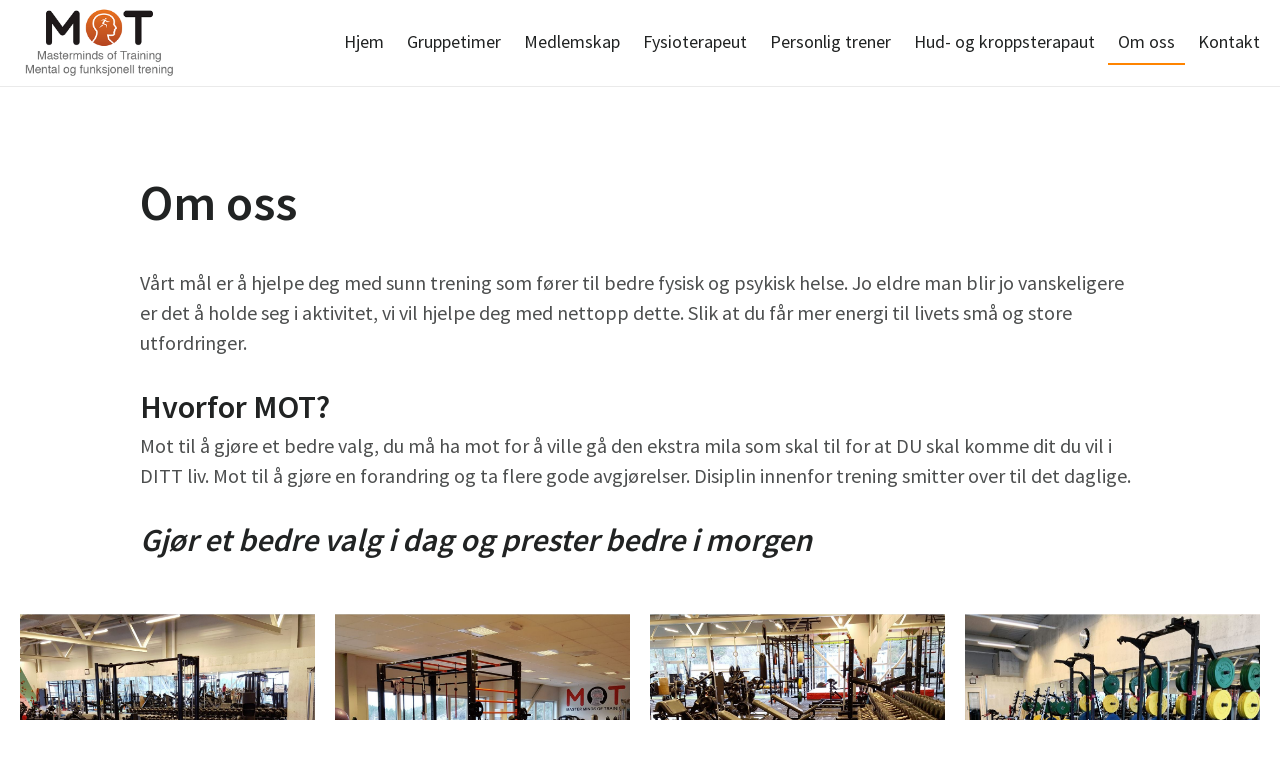

--- FILE ---
content_type: text/html; charset=utf-8
request_url: https://www.motgym.no/om-oss
body_size: 3852
content:
<!DOCTYPE html>
<html xmlns="http://www.w3.org/1999/xhtml" lang="en-US">
<head>
  <meta charset="utf-8" />
  <!-- BEGIN SEOmatic rendered SEO Meta -->

<title>Om oss | MOT Gym</title>

<!-- Standard SEO -->

<meta http-equiv="Content-Type" content="text/html; charset=utf-8" />
<meta name="referrer" content="no-referrer-when-downgrade" />
<meta name="keywords" content="default,global,comma-separated,keywords" />
<meta name="description" content="Mental og funksjonell trening" />
<meta name="generator" content="SEOmatic" />
<link rel="canonical" href="https://motgym.no/om-oss" />
<link rel="alternate" href="https://motgym.no/om-oss" hreflang="x-default" />
<meta name="geo.placename" content="iBooking AS" />

<!-- Dublin Core basic info -->

<meta name="dcterms.Identifier" content="https://motgym.no/om-oss" />
<meta name="dcterms.Format" content="text/html" />
<meta name="dcterms.Relation" content="MOT Gym" />
<meta name="dcterms.Language" content="en" />
<meta name="dcterms.Publisher" content="MOT Gym" />
<meta name="dcterms.Type" content="text/html" />
<meta name="dcterms.Coverage" content="https://motgym.no/" />
<meta name="dcterms.Rights" content="Copyright &copy;2026 iBooking AS." />
<meta name="dcterms.Title" content="Om oss" />
<meta name="dcterms.Subject" content="default,global,comma-separated,keywords" />
<meta name="dcterms.Contributor" content="MOT Gym" />
<meta name="dcterms.Date" content="2026-01-18" />
<meta name="dcterms.Description" content="Mental og funksjonell trening" />

<!-- Facebook OpenGraph -->

<meta property="og:type" content="website" />
<meta property="og:locale" content="en_US" />
<meta property="og:url" content="https://motgym.no/om-oss" />
<meta property="og:title" content="Om oss | MOT Gym" />
<meta property="og:description" content="Mental og funksjonell trening" />
<meta property="og:image" content="https://motgym.no/library/purmotion.jpg" />
<meta property="og:image:type" content="image/jpeg" />
<meta property="og:image:width" content="1500" />
<meta property="og:image:height" content="1000" />
<meta property="og:site_name" content="MOT Gym" />


<!-- Humans.txt authorship http://humanstxt.org -->

<link type="text/plain" rel="author" href="/humans.txt" />

<!-- Domain verification -->


<!-- Identity -->

<script type="application/ld+json">
{
    "@context": "http://schema.org",
    "@type": "Corporation",
    "name": "iBooking AS",
    "url": "http://ibooking-craft-bootstrap.dev:8080",
    "location": {
        "@type": "Place",
        "name": "iBooking AS",
        "url": "http://ibooking-craft-bootstrap.dev:8080" 
    } 
}
</script>

<!-- WebSite -->

<script type="application/ld+json">
{
    "@context": "http://schema.org",
    "@type": "WebSite",
    "name": "MOT Gym",
    "description": "Mental og funksjonell trening",
    "url": "https://motgym.no",
    "image": "https://motgym.no/library/purmotion.jpg",
    "copyrightHolder": {
        "@type": "Corporation",
        "name": "iBooking AS",
        "url": "http://ibooking-craft-bootstrap.dev:8080",
        "location": {
            "@type": "Place",
            "name": "iBooking AS",
            "url": "http://ibooking-craft-bootstrap.dev:8080" 
        } 
    },
    "author": {
        "@type": "Corporation",
        "name": "iBooking AS",
        "url": "http://ibooking-craft-bootstrap.dev:8080",
        "location": {
            "@type": "Place",
            "name": "iBooking AS",
            "url": "http://ibooking-craft-bootstrap.dev:8080" 
        } 
    },
    "creator": {
        "@type": "Organization" 
    } 
}
</script>

<!-- Place -->

<script type="application/ld+json">
{
    "@context": "http://schema.org",
    "@type": "Place",
    "name": "iBooking AS",
    "url": "http://ibooking-craft-bootstrap.dev:8080" 
}
</script>

<!-- Main Entity of Page -->

<script type="application/ld+json">
{
    "@context": "http://schema.org",
    "@type": "WebPage",
    "name": "Om oss",
    "description": "Mental og funksjonell trening",
    "image": {
        "@type": "ImageObject",
        "url": "https://motgym.no/library/purmotion.jpg",
        "width": "1500",
        "height": "1000" 
    },
    "url": "https://motgym.no/om-oss",
    "mainEntityOfPage": "https://motgym.no/om-oss",
    "inLanguage": "en",
    "headline": "Om oss",
    "keywords": "default,global,comma-separated,keywords",
    "dateCreated": "2018-09-25T17:04:16+0000",
    "dateModified": "2018-10-20T14:20:47+0000",
    "datePublished": "2018-09-25T17:04:00+0000",
    "copyrightYear": "2018",
    "author": {
        "@type": "Corporation",
        "name": "iBooking AS",
        "url": "http://ibooking-craft-bootstrap.dev:8080",
        "location": {
            "@type": "Place",
            "name": "iBooking AS",
            "url": "http://ibooking-craft-bootstrap.dev:8080" 
        } 
    },
    "copyrightHolder": {
        "@type": "Corporation",
        "name": "iBooking AS",
        "url": "http://ibooking-craft-bootstrap.dev:8080",
        "location": {
            "@type": "Place",
            "name": "iBooking AS",
            "url": "http://ibooking-craft-bootstrap.dev:8080" 
        } 
    },
    "publisher": {
        "@type": "Organization",
        "name": "iBooking AS",
        "url": "http://ibooking-craft-bootstrap.dev:8080",
        "location": {
            "@type": "Place",
            "name": "iBooking AS",
            "url": "http://ibooking-craft-bootstrap.dev:8080" 
        } 
    },
    "breadcrumb": {
        "@type": "BreadcrumbList",
        "itemListElement": [
            {
                "@type": "ListItem",
                "position": "1",
                "item": {
                    "@id": "https://motgym.no",
                    "name": "Hovedside" 
                } 
            },
            {
                "@type": "ListItem",
                "position": "2",
                "item": {
                    "@id": "https://motgym.no/om-oss",
                    "name": "Om oss" 
                } 
            }
        ] 
    } 
}
</script>

<!-- Breadcrumbs -->

<script type="application/ld+json">
{
    "@context": "http://schema.org",
    "@type": "BreadcrumbList",
    "itemListElement": [
        {
            "@type": "ListItem",
            "position": "1",
            "item": {
                "@id": "https://motgym.no",
                "name": "Hovedside" 
            } 
        },
        {
            "@type": "ListItem",
            "position": "2",
            "item": {
                "@id": "https://motgym.no/om-oss",
                "name": "Om oss" 
            } 
        }
    ] 
}
</script>

<!-- Google Tag Manager -->


<!-- Google Analytics -->


<!-- END SEOmatic rendered SEO Meta -->

  <link rel="home" href="https://motgym.no/" />
  <link rel="apple-touch-icon" sizes="180x180" href="/library/favicon/apple-touch-icon.png">
  <link rel="icon" type="image/png" href="/library/favicon/favicon-32x32.png" sizes="32x32">
  <link rel="icon" type="image/png" href="/library/favicon/favicon-16x16.png" sizes="16x16">
  <link rel="manifest" href="/library/favicon/site.webmanifest">
  <link rel="mask-icon" href="/library/favicon/safari-pinned-tab.svg" color="#46494d">
  <meta name="theme-color" content="#46494d">

  <link href="https://fonts.googleapis.com/css?family=Source+Sans+Pro:400,600" rel="stylesheet">

  <!-- Styles -->
  <link rel="stylesheet" href="https://maxcdn.bootstrapcdn.com/font-awesome/4.4.0/css/font-awesome.min.css">
  <link rel="stylesheet" href="/lib/royalslider/royalslider.css">
  <link rel="stylesheet" href="/lib/royalslider/skins/default/rs-default.css">
  <link rel="stylesheet" href="/lib/lightbox/css/lightbox.css">
  <link rel="stylesheet" type="text/css" href="//cdn.jsdelivr.net/jquery.slick/1.6.0/slick.css"/>
  <link href="/build/styles.css?v=1" rel="stylesheet" type="text/css" />

  <meta name = "viewport" content = "initial-scale = device-width, user-scalable = no, maximum-scale = 1">

  <!--[if lt IE 9]>
    <script src="http://html5shiv.googlecode.com/svn/trunk/html5.js"></script>
  <![endif]-->
  </head>

<body>
  <div class="page">
    <header class="header">
  <div class="logo-area">
    <a href="/"><img src="https://motgym.no/library/motlogo-stor.png"></a>
  </div>
  <div class="main-navigation">
    <ul>
              <li>
          <a href="/__home__" class="no-children">
            Hjem
          </a>
                  </li>
              <li>
          <a href="/timeplan" class="no-children">
            Gruppetimer
          </a>
                  </li>
              <li>
          <a href="/medlemskap" class="no-children">
            Medlemskap
          </a>
                  </li>
              <li>
          <a href="/fysioterapeut" class="no-children">
            Fysioterapeut
          </a>
                  </li>
              <li>
          <a href="/news/2023/personlig-trener" class="no-children">
            Personlig trener
          </a>
                  </li>
              <li>
          <a href="/hud--og-kroppsterapeut" class="no-children">
            Hud- og kroppsterapaut
          </a>
                  </li>
              <li>
          <a href="/om-oss" class="no-children active">
            Om oss
          </a>
                  </li>
              <li>
          <a href="/kontakt" class="no-children">
            Kontakt
          </a>
                  </li>
          </ul>
  </div>
  <div class="burger"><span class="fa-stack fa-lg"><i class="fa fa-square fa-stack-2x"></i><i class="fa fa-bars fa-stack-1x fa-inverse"></i></span>
  </div>
</header>

<div class="mobile-navigation">
  <ul>
      <li>
      <a href="/__home__" class="no-children">
        Hjem
      </a>
          </li>
      <li>
      <a href="/timeplan" class="no-children">
        Gruppetimer
      </a>
          </li>
      <li>
      <a href="/medlemskap" class="no-children">
        Medlemskap
      </a>
          </li>
      <li>
      <a href="/fysioterapeut" class="no-children">
        Fysioterapeut
      </a>
          </li>
      <li>
      <a href="/news/2023/personlig-trener" class="no-children">
        Personlig trener
      </a>
          </li>
      <li>
      <a href="/hud--og-kroppsterapeut" class="no-children">
        Hud- og kroppsterapaut
      </a>
          </li>
      <li>
      <a href="/om-oss" class="no-children active">
        Om oss
      </a>
          </li>
      <li>
      <a href="/kontakt" class="no-children">
        Kontakt
      </a>
          </li>
    </ul>
</div>

    
  
    
     

      <section class="heading left ">
      <div class="small-wrapper clearfix">
        <h1>Om oss</h1>
        <p>Vårt mål er å hjelpe deg med sunn trening som fører til bedre fysisk og psykisk helse. Jo eldre man blir jo vanskeligere er det å holde seg i aktivitet, vi vil hjelpe deg med nettopp dette. Slik at du får mer energi til livets små og store utfordringer.</p>
<h3>Hvorfor MOT?
</h3>
<p>Mot til å gjøre et bedre valg, du må ha mot for å ville gå den ekstra mila som skal til for at DU skal komme dit du vil i DITT liv. Mot til å gjøre en forandring og ta flere gode avgjørelser. Disiplin innenfor trening smitter over til det daglige.
</p>
<h3><em>Gjør et bedre valg i dag og prester bedre i morgen</em></h3>
              </div>
    </section>

    
      
     

      <section class="image-gallery">
      <div class="wrapper clearfix">
                  <a href="https://motgym.no/library/senter/benk.JPG" data-lightbox="imagegallery2" style="background-image: url('https://motgym.no/library/senter/benk.JPG');"></a>
                  <a href="https://motgym.no/library/senter/lettsone.JPG" data-lightbox="imagegallery2" style="background-image: url('https://motgym.no/library/senter/lettsone.JPG');"></a>
                  <a href="https://motgym.no/library/senter/styrke.JPG" data-lightbox="imagegallery2" style="background-image: url('https://motgym.no/library/senter/styrke.JPG');"></a>
                  <a href="https://motgym.no/library/senter/zone_2.JPG" data-lightbox="imagegallery2" style="background-image: url('https://motgym.no/library/senter/zone_2.JPG');"></a>
                  <a href="https://motgym.no/library/senter/zone1.JPG" data-lightbox="imagegallery2" style="background-image: url('https://motgym.no/library/senter/zone1.JPG');"></a>
                  <a href="https://motgym.no/library/senter/zone2.JPG" data-lightbox="imagegallery2" style="background-image: url('https://motgym.no/library/senter/zone2.JPG');"></a>
                  <a href="https://motgym.no/library/lopesone2.jpg" data-lightbox="imagegallery2" style="background-image: url('https://motgym.no/library/lopesone2.jpg');"></a>
              </div>
    </section>

    
  

  

    
      <section class="large-image-and-center-text" style="background-image: url('https://motgym.no/library/alex2.jpeg');">
      <div class="container">
        <h2>MOT Gym</h2>
        <p style="margin-top:-30px; font-size:24px;">Master minds of training</p>
        <p><a href="/medlemskap" class="btn large">Bli medlem</a></p>
      </div>
    </section>
  
<footer class="footer">
  <div class="wrapper">
          <div class="contact-information-row">
                  <div class="col">
            <div class="container">
              <div class="heading">
                <h3>Dagens timer</h3>
              </div>
              <div class="content">
                                                <iframe src="https://motgym.ibooking.no/?daily" width="100%" height="420" frameborder="0"></iframe>              </div>
            </div>
          </div>
                  <div class="col">
            <div class="container">
              <div class="heading">
                <h3>Åpningstider</h3>
              </div>
              <div class="content">
                <p>For eventuele hendvedelser<br />kontakt oss via mail. </p>
<p><a href="mailto:motgym@gmail.com">motgym@gmail.com</a></p>
<table><tbody><tr><td><strong>Ubemannet</strong></td><td></td></tr><tr><td>Alle dager</td><td>05:00 – 23:00</td></tr><tr><td><br /></td><td><br /></td></tr></tbody></table><p> </p>
<table><tbody><tr><td><strong>Bemannet</strong>
</td><td>
</td></tr><tr><td>Mandag – Torsdag<br /><br /><br />Fredag</td><td>09.00-14.00<br />17.00-21.00<br /><br />09.00-14.00<br />16.00-19.00</td></tr><tr><td>Lørdag – Søndag
</td><td>16:00 – 19:00
</td></tr></tbody></table><p><br /></p>                                              </div>
            </div>
          </div>
                  <div class="col">
            <div class="container">
              <div class="heading">
                <h3>Følg oss</h3>
              </div>
              <div class="content">
                <p>
<a href="https://www.facebook.com/motgym/"><em class="fa fa-facebook-square fa-2x fa-fw"></em></a>
<a href="https://www.instagram.com/motgym/"><em class="fa fa-instagram fa-2x fa-fw"></em></a>
</p>                                <iframe src="https://www.facebook.com/plugins/page.php?href=https%3A%2F%2Fwww.facebook.com%2Fmotgym%2F&amp;tabs=timeline&amp;width=320&amp;height=500&amp;small_header=true&amp;adapt_container_width=true&amp;hide_cover=false&amp;show_facepile=false&amp;appId=297897490411211" width="100%" height="420" frameborder="0"></iframe>              </div>
            </div>
          </div>
              </div>
      </div>
  <div class="signed">
    <div class="logo-area">
      <a href="https://info.ibooking.no"><img src="https://ibooking.no/images/logos/ibooking-logo-web.png" alt=""></a>
    </div>
    <div class="text">
      © Copyright <script type="text/javascript">
  document.write(new Date().getFullYear());
</script> - Designed & developed by <a href="https://info.ibooking.no">ibooking.no</a>
    </div>
  </div>
</footer>
  </div>

  <!-- scripts -->
  <script src="//code.jquery.com/jquery-1.11.3.min.js"></script>
  <script src="//code.jquery.com/jquery-migrate-1.2.1.min.js"></script>
  <script src='/lib/royalslider/jquery.royalslider.min.js'></script>
  <script src='/lib/lightbox/js/lightbox.js'></script>
  <script src="/build/bundle.js"></script>
</body>
</html>


--- FILE ---
content_type: text/html;charset=iso-8859-1
request_url: https://motgym.ibooking.no/?daily
body_size: 5697
content:
<!DOCTYPE HTML PUBLIC "-//W3C//DTD HTML 4.01//EN" "http://www.w3.org/TR/html4/strict.dtd">
<html>
	<head>
		<title>Online Booking</title>
		<meta http-equiv="content-type" content="application/xhtml+xml; charset=iso-8859-1" />
		
		
		<link rel="stylesheet" type="text/css" media="all" href="/css/default.css" />
		<link rel="stylesheet" type="text/css" media="all" href="/css/responsive/standard.css" />
		<link rel="stylesheet" type="text/css" media="print" href="/css/standard_print.css" />
		<link rel="shortcut icon" href="https://www.ibooking.no/favicon.ico" type="image/x-icon" />
		<!--[if lte IE 6]><link rel="stylesheet" type="text/css" media="all" href="/css/standard_ie.css" /><![endif]-->
		<script type="text/javascript" src="/js/yui/yahoo.js"></script>  
		<script type="text/javascript" src="/js/yui/dom.js"></script>  
		<script type="text/javascript" src="/js/yui/event.js"></script>
		<script type="text/javascript" src="/js/yui/animation.js"></script>
		<script type="text/javascript" src="/js/jquery_1.3.2/jquery-1.3.2.js"></script>
		<script type="text/javascript" src="/js/main.js"></script>
		
		
		
	</head>

	<body>
		
		
		<link rel="stylesheet" type="text/css" href="//netdna.bootstrapcdn.com/bootstrap/3.0.0/css/bootstrap.min.css" />
<link href="/js/bootstrap/css/bootstrap-responsive.min.css" rel="stylesheet">
<style>
@import url(https://fonts.googleapis.com/css?family=Open+Sans);
body {
	padding: 0px;
}
#schedule {
	width: 100%;
	font-family: 'Open Sans';
}

div.menu {
	margin-bottom: 10px;
}

div.selections {
	margin-top: 10px;
}

ul.day {
	width: 13.2%;
	float: left;
	list-style: none;
	padding: 0px;
	margin: 0px;
	margin-right: 1%;
}

ul.day li.header {
	width: 80px;
	font-weight: bold;
	text-transform: uppercase;
}

ul.day li {
	margin: 0px;
	padding: 0px;
	clear: both;
	margin-bottom: 10px;
}
ul.day li:last-child div.right {
	/*border-bottom: 0px;*/
}

div.left {
	border-bottom: 0px;
	padding: 0px;
}
div.activity {
	font-weight: bold;
}
div.activity img {
	display: none;
}
div.instructor {
	color: #999;
}
div.right {
	width: 100%;
	background-color: white;
	padding: 0px;
	padding-left: 1%;
	padding-right: 1%;
	border-left: 0px;
}

div.clock {
	padding: 2px;
	background-color: white;
	opacity: 0.7;
	filter:alpha(opacity=70);
	margin-bottom: 2px;
}

span.available {
	float: right;
	text-align: center;
   	width: 21px;
   	height: 21px;
    margin-right: 1px;
    font-size: 12px;
    padding-top: 0px;
    color: rgb(0, 167, 61);
    border-radius: 50%;
    border: 2px solid rgb(0, 167, 61);
}
   	span.available a {
   		display: block;
   		height: 100%;
   		width: 100%;
	    color: rgb(0, 167, 61);
	    font-size: 11px;
   	}

   	span.available.confirmed {
   		background-color: rgb(0, 167, 61);
   	}

   	span.available.full {
    border: 2px solid rgb(255, 93, 102);
   	}

   	span.available.full a {
   		color: rgb(255, 93, 102);
   	}
   	span.available a:hover {
   		text-decoration: none;
   	}


/* Large desktop */
@media (min-width: 1200px) {

}
 
/* Portrait tablet to landscape and desktop */
@media (min-width: 768px) and (max-width: 979px) {
	ul.day {
		font-size: 12px;
	}
	span.available {
		float: right;
		text-align: center;
	   	width: 18px;
	   	height: 18px;
	    margin-right: 1px;
	    padding-top: 1px;
	    padding-left: 1px;
	    color: rgb(0, 167, 61);
	    border-radius: 50%;
	    border: 2px solid rgb(0, 167, 61);
	}
   	span.available a {
   		font-size: 8px;
   	}
}
 
/* Landscape phone to portrait tablet */
@media (max-width: 767px) {
	ul.day {
		width: 100%;
		margin-bottom: 30px;
	}
	ul.day li {
		margin-bottom: 0px;
	}
	ul.day li.header {
		width: 100%;
	}
	div.left {
		float: left;
		width: 29%;
		color: black;
		height: 100%;
		background-color: white;
		opacity: 0.7;
		filter:alpha(opacity=70);
	}
	div.right {
		float: right;
		width: 70%;
		background-color: white;
		padding-left: 3%;
		padding-top: 10px;
		height: 65px;
		border-bottom: 1px solid #eaeaea;
	}
	div.clock {
		text-align: center;
		height: 100%;
		height: 65px;
		padding-top: 23px;
		margin-bottom: 0px;
		font-size: 12px;
	}
	div.available {
		float: right;
		margin-top: 8px;
		margin-right: 10px;
		text-align: center;
    	width: 28px;
	    height: 28px;
	    padding-top: 2px;
	    color: rgb(0, 167, 61);
   	}

   	div.available a {
   		display: block;
   		height: 100%;
   		width: 100%;
	    color: rgb(0, 167, 61);
   	}

   	div.available.confirmed {
   		background-color: rgb(0, 167, 61);
   	}

   	div.available.full {
   		border: 2px solid rgb(255, 93, 102);
   	}

   	div.available.full a {
   		color: rgb(255, 93, 102);
   	}
   	div.available a:hover {
   		text-decoration: none;
   	}

	select {
		width: 100%;
		margin-bottom: 5px;
	}
	button.btn {
		width: 100%;
		margin-bottom: 5px;
	}

}
 
/* Landscape phones and down */
@media (max-width: 480px) { 

}

</style>

<meta name="viewport" content="width=device-width, initial-scale=1.0">

<div id="schedule">
	
	<ul class="day">
		<li class="header">Søndag 18/01</li>

		
		
		<li class="clearfix" style="background-color:#ad5d0a">
			<div class="left">
				<div class="clock border">
					18:00
					
				</div>
			</div>
			<div class="right">
				
				<div class="activity">PurMotion</div>
				<div class="instructor">Ingvild Marie</div>
			</div>
		</li>
		
		<li class="clearfix" style="background-color:#2196f3">
			<div class="left">
				<div class="clock border">
					19:20
					
				</div>
			</div>
			<div class="right">
				
				<div class="activity">Yoga Breath Work</div>
				<div class="instructor">Medine .</div>
			</div>
		</li>
		
	</ul>
	
</div>


		
	</body>
</html>


--- FILE ---
content_type: text/css
request_url: https://www.motgym.no/build/styles.css?v=1
body_size: 4492
content:
.mobile-navigation-open header.header{right:200px;left:-200px}.mobile-navigation-open .mobile-navigation{right:0}header.header{position:fixed;top:0;right:0;left:0;z-index:999;height:46px;padding:20px 10px 20px 20px;display:-ms-flexbox;display:flex;-ms-flex-direction:row;flex-direction:row;-ms-flex-pack:justify;justify-content:space-between;-ms-flex-align:center;align-items:center;background-color:#fff;border-bottom:1px solid #eaeaea;transition:all .25s}header.header .logo-area,header.header .logo-area a{display:block}header.header .logo-area a img{display:block;max-height:70px;max-width:240px}header.header .main-navigation{display:block;cursor:pointer}header.header .main-navigation ul{display:block;margin:0;padding:0;list-style:none}header.header .main-navigation ul li{position:relative;display:inline-block;margin:0;padding:0}header.header .main-navigation ul li a{display:block;padding:10px;border-bottom:2px solid transparent;color:#212323;text-decoration:none}header.header .main-navigation ul li a.active{border-bottom:2px solid #ff8400}header.header .main-navigation ul li ul{width:200px;display:none;background-color:#f9f9f9;position:absolute;top:50px;left:50%;transform:translateX(-50%);box-shadow:0 4px 10px 1px rgba(0,0,0,.09)}header.header .main-navigation ul li ul li{display:block}header.header .main-navigation ul li ul li a{display:block;padding:10px 10px 10px 7px;border-bottom:1px solid rgba(33,35,35,.1);border-left:3px solid transparent;font-size:16px;line-height:22px;transition:border .25s}header.header .main-navigation ul li ul li a:hover{border-left:3px solid rgba(33,35,35,.5)}header.header .main-navigation ul li ul li a.active,header.header .main-navigation ul li ul li a.active:hover{border-left:3px solid #ff8400;border-bottom:1px solid rgba(33,35,35,.1)}header.header .main-navigation ul li ul li:last-child a{border-bottom:none}header.header .main-navigation ul li:hover ul{display:block}header.header .burger{display:none;cursor:pointer;font-size:18px;color:#ff8400}@media (max-width:1080px){header.header .main-navigation{display:none}}@media (max-width:1080px){header.header .main-navigation ul li a{font-size:16px;padding:10px 5px}}@media (max-width:1080px){header.header .burger{display:block}}.mobile-navigation{display:none;position:fixed;top:0;right:-200px;bottom:0;width:200px;background-color:#212323;transition:all .25s;overflow:auto}.mobile-navigation ul{list-style:none}.mobile-navigation ul,.mobile-navigation ul li{display:block;margin:0;padding:0}.mobile-navigation ul li a{padding:10px;display:block;color:#fff;border-bottom:1px solid #2d3030;font-size:16px;text-decoration:none}.mobile-navigation ul li a:hover{color:#ff8400;cursor:pointer}.mobile-navigation ul li a.active{color:#ff8400}.mobile-navigation ul li li{display:block;border-left:4px solid #2d3030}.mobile-navigation ul li li a{padding:4px 4px 4px 25px;font-size:14px;background-color:#131515}@media (max-width:1080px){.mobile-navigation{display:block}}@media (max-width:480px){.mobile-navigation ul li a:hover{color:#fff}}footer.footer{display:block;border-top:5px solid #ff8400;background-color:#fff}footer.footer .wrapper{padding:0}footer.footer .wrapper .contact-information-row{margin-top:100px;display:-ms-flexbox;display:flex;-ms-flex-direction:row;flex-direction:row;-ms-flex-pack:justify;justify-content:space-between;-ms-flex-align:stretch;align-items:stretch}footer.footer .wrapper .contact-information-row .col{-ms-flex:0 0 25%;flex:0 0 25%;overflow:hidden}footer.footer .wrapper .contact-information-row .col .container{padding:0 20px}footer.footer .wrapper .contact-information-row .col .container .heading{margin:0;position:relative}footer.footer .wrapper .contact-information-row .col .container .heading h1,footer.footer .wrapper .contact-information-row .col .container .heading h2,footer.footer .wrapper .contact-information-row .col .container .heading h3,footer.footer .wrapper .contact-information-row .col .container .heading h4,footer.footer .wrapper .contact-information-row .col .container .heading h5{display:inline-block;position:relative;padding-right:15px;margin:0;background-color:#fff;font-size:26px;line-hegiht:32px;font-weight:600}footer.footer .wrapper .contact-information-row .col .container .heading:before{content:"";position:absolute;top:50%;left:0;right:0;height:1px;background-color:#212323}footer.footer .wrapper .contact-information-row .col .container .content{padding:20px 0 0}footer.footer .wrapper .contact-information-row .col .container .content p{margin-top:0}footer.footer .wrapper .contact-information-row .col .container .content table tr td{padding:8px;color:#212323}footer.footer .signed{border-top:1px solid #ff8400;margin-top:115px;padding:20px;display:-ms-flexbox;display:flex;-ms-flex-direction:row;flex-direction:row;-ms-flex-pack:justify;justify-content:space-between;-ms-flex-align:center;align-items:center}footer.footer .signed .logo-area,footer.footer .signed .logo-area a{display:block}footer.footer .signed .logo-area a img{display:block;max-height:30px;max-width:180px}footer.footer .signed .text{display:block;font-size:16px;line-height:20px;color:rgba(33,35,35,.5)}@media (max-width:900px){footer.footer .wrapper .contact-information-row{-ms-flex-wrap:wrap;flex-wrap:wrap}}@media (max-width:700px){footer.footer .wrapper .contact-information-row{margin-top:50px}}@media (max-width:900px){footer.footer .wrapper .contact-information-row .col{-ms-flex:0 0 50%;flex:0 0 50%}footer.footer .wrapper .contact-information-row .col:nth-child(3),footer.footer .wrapper .contact-information-row .col:nth-child(4){margin-top:50px}}@media (max-width:500px){footer.footer .wrapper .contact-information-row .col{-ms-flex:0 0 100%;flex:0 0 100%}footer.footer .wrapper .contact-information-row .col:nth-child(2),footer.footer .wrapper .contact-information-row .col:nth-child(3),footer.footer .wrapper .contact-information-row .col:nth-child(4){margin-top:50px}}@media (max-width:580px){footer.footer .signed{-ms-flex-wrap:wrap;flex-wrap:wrap;padding:30px 20px}}@media (max-width:580px){footer.footer .signed .logo-area{-ms-flex:0 0 100%;flex:0 0 100%}}@media (max-width:580px){footer.footer .signed .logo-area a img{margin:0 auto 20px}}@media (max-width:580px){footer.footer .signed .text{-ms-flex:0 0 100%;flex:0 0 100%;text-align:center}}#hero{height:700px}#hero .royalSlider{display:block;height:100%;width:100%}#hero .royalSlider .rsContent .caption{margin-top:-80px;position:absolute;top:50%;left:50%;transform:translateX(-50%) translateY(-50%);z-index:200;padding:40px;width:660px;transition:all .25s;background-color:hsla(0,0%,100%,.9);border-bottom:10px solid #ff8400;box-shadow:0 0 20px 0 rgba(0,0,0,.2);text-decoration:none;text-align:center}#hero .royalSlider .rsContent .caption h1,#hero .royalSlider .rsContent .caption h2,#hero .royalSlider .rsContent .caption h3,#hero .royalSlider .rsContent .caption h4,#hero .royalSlider .rsContent .caption h5{font-size:42px;line-height:42px}#hero .royalSlider .rsContent .caption h4,#hero .royalSlider .rsContent .caption h5{font-size:32px;line-height:42px}#hero .royalSlider .rsContent .caption p{font-size:20px}#hero .royalSlider .rsContent .caption a{text-decoration:none}#hero .royalSlider .rsContent .caption a>*{margin-bottom:10px}#hero .royalSlider .rsContent .caption a>:first-child{margin:0}#hero .royalSlider .rsContent .caption:hover{background-color:hsla(0,0%,100%,.95)}#hero .royalSlider .rsArrow .rsArrowIcn{margin:-44px 0 0;left:0;width:44px;height:88px;background:#ff8400;border-radius:0;display:-ms-flexbox;display:flex;-ms-flex-align:center;align-items:center;-ms-flex-pack:center;justify-content:center;opacity:.6;transform:all .25s}#hero .royalSlider .rsArrow .rsArrowIcn:hover{opacity:1}#hero .royalSlider .rsArrow .rsArrowIcn:before{font-family:FontAwesome;font-size:28px;line-height:28px;color:#fff}#hero .royalSlider .rsArrow.rsArrowLeft .rsArrowIcn{border-top-right-radius:30px;border-bottom-right-radius:30px}#hero .royalSlider .rsArrow.rsArrowLeft .rsArrowIcn:before{content:"\F104"}#hero .royalSlider .rsArrow.rsArrowRight .rsArrowIcn{border-top-left-radius:30px;border-bottom-left-radius:30px}#hero .royalSlider .rsArrow.rsArrowRight .rsArrowIcn:before{content:"\F105"}@media (min-width:2000px){#hero{height:900px}}@media (min-width:1000px){#hero .royalSlider .rsContent .caption:hover{transform:translateX(-50%) translateY(-50%) scale(1.1);border-radius:6px;box-shadow:0 0 40px 0 rgba(0,0,0,.2)}}@media (max-width:1000px){#hero .royalSlider .rsContent .caption{padding:20px;width:auto;margin:0;top:60px;left:60px;right:60px;transform:translateX(0) translateY(0)}#hero .royalSlider .rsContent .caption>h1,#hero .royalSlider .rsContent .caption h2,#hero .royalSlider .rsContent .caption h3,#hero .royalSlider .rsContent .caption h4,#hero .royalSlider .rsContent .caption h5{font-size:32px;line-height:42px}}@media (max-width:500px){#hero .royalSlider .rsContent .caption{top:10px;right:10px;left:10px}}input[type=color],input[type=date],input[type=datetime-local],input[type=datetime],input[type=email],input[type=month],input[type=number],input[type=password],input[type=search],input[type=tel],input[type=text],input[type=time],input[type=url],input[type=week],select,textarea{border:1px solid #e0e0e0;border-radius:3px;box-shadow:inset 0 1px 3px rgba(0,0,0,.06);color:#474e57;font-size:16px;font-weight:400;padding:10px;width:95%}input[type=color]:hover,input[type=date]:hover,input[type=datetime-local]:hover,input[type=datetime]:hover,input[type=email]:hover,input[type=month]:hover,input[type=number]:hover,input[type=password]:hover,input[type=search]:hover,input[type=tel]:hover,input[type=text]:hover,input[type=time]:hover,input[type=url]:hover,input[type=week]:hover,select:hover,textarea:hover{border-color:#e0e0e0}input[type=color]:focus,input[type=date]:focus,input[type=datetime-local]:focus,input[type=datetime]:focus,input[type=email]:focus,input[type=month]:focus,input[type=number]:focus,input[type=password]:focus,input[type=search]:focus,input[type=tel]:focus,input[type=text]:focus,input[type=time]:focus,input[type=url]:focus,input[type=week]:focus,select:focus,textarea:focus{border-color:#adadad;box-shadow:inset 0 1px 3px rgba(0,0,0,.06),0 0 5px hsla(0,0%,63%,.7);outline:none}input[type=color]{padding:5px}input[type=checkbox],input[type=image],input[type=radio]{width:auto}input:-moz-placeholder,textarea:-moz-placeholder{color:#c7c7c7;opacity:1;font-weight:400}input::placeholder,textarea::placeholder{color:#c7c7c7;opacity:1;font-weight:400}.msg-error{padding:1rem;background-color:#f2dede;border:1px solid #f9bcbc;border-radius:5px}.msg-success{padding:1rem;background-color:#dff0d8;border:1px solid #c8efb8;border-radius:5px}.three-blocks{display:block}.three-blocks .wrapper{position:relative;height:1px}.three-blocks .wrapper ul{position:absolute;right:20px;bottom:0;left:20px;z-index:500;margin:0;padding:0;list-style:none;display:-ms-flexbox;display:flex;-ms-flex-direction:row;flex-direction:row;-ms-flex-pack:stretch;justify-content:stretch}.three-blocks .wrapper ul li{margin:0 0 50px;padding:0;width:33.333%;display:block}.three-blocks .wrapper ul li .content{display:block;min-height:100%;margin:0 20px;background-color:hsla(0,0%,100%,.95);border-bottom:10px solid #ff8400;color:#212323;text-decoration:none;box-shadow:0 0 20px 0 rgba(0,0,0,.2);transition:all .25s}.three-blocks .wrapper ul li .content .title{position:relative;padding:30px 30px 0 70px;display:block}.three-blocks .wrapper ul li .content .title i{position:absolute;left:30px;top:30px;display:inline-block;font-size:24px;line-height:30px}.three-blocks .wrapper ul li .content .title h4{font-size:24px;line-height:30px;margin:0;padding:0;display:inline-block}.three-blocks .wrapper ul li .content .text{padding:0 30px 30px 70px}.three-blocks .wrapper ul li .content .text p{margin-top:5px;margin-bottom:8px;font-size:16px;line-height:24px}.three-blocks .wrapper ul li .content .text p:last-child{margin-bottom:0}.three-blocks .wrapper ul li .content .text p.brand-color{color:#ff8400}.three-blocks .wrapper ul li .content:hover{transform:translateY(-10px)}@media (max-width:1000px){.three-blocks .wrapper ul{right:10px;left:10px}}@media (max-width:800px){.three-blocks .wrapper ul{display:block;-ms-flex-wrap:wrap;flex-wrap:wrap;right:0;left:0}}@media (max-width:1000px){.three-blocks .wrapper ul li{margin:0 0 40px}}@media (max-width:800px){.three-blocks .wrapper ul li{margin:0 0 10px;width:100%}}@media (max-width:800px){.three-blocks .wrapper ul li .content:hover{transform:translateY(0)}}@media (max-width:1000px){.three-blocks .wrapper ul li .content{margin:0 10px}}@media (max-width:800px){.three-blocks .wrapper ul li .content .title{padding:20px 20px 20px 60px}}@media (max-width:800px){.three-blocks .wrapper ul li .content .title i{left:20px;top:20px}}@media (max-width:800px){.three-blocks .wrapper ul li .content .text{display:none}}.large-center-text{padding:20px 0 50px;background-color:#f9f9f9}.large-center-text h1,.large-center-text h2,.large-center-text h3,.large-center-text h4{text-align:center;margin-bottom:5px}.large-center-text p{max-width:1100px;text-align:center;margin:5px auto 20px;font-size:20px;line-height:30px;color:rgba(33,35,35,.8)}.large-center-text p:last-child{margin:5px auto 0;text-align:center}@media (max-width:700px){.large-center-text h1,.large-center-text h2,.large-center-text h3,.large-center-text h4{text-align:center}}@media (max-width:700px){.large-center-text p{text-align:center;font-size:18px;line-height:26px}}.divider{display:block;height:1px;background-color:#eaeaea}.divider.space-bottom{margin-bottom:100px}.heading{margin:50px auto}.heading h2{margin-bottom:25px}.heading p{max-width:1100px;text-align:center;margin:5px auto 30px;font-size:20px;line-height:30px;color:rgba(33,35,35,.8)}.heading p:last-child{margin:5px auto 0}@media (max-width:700px){.heading{margin:50px auto}}.heading.less-space{margin:30px auto 0}.heading.center{text-align:center}.heading.left p{text-align:left;max-width:none;margin-left:0;margin-right:0}.article-list .wrapper{padding:0}.article-list .wrapper>ul{display:-ms-flexbox;display:flex;-ms-flex-direction:row;flex-direction:row;-ms-flex-pack:start;justify-content:flex-start;-ms-flex-align:stretch;align-items:stretch;-ms-flex-wrap:wrap;flex-wrap:wrap;margin:0;padding:0;list-style:none}.article-list .wrapper>ul>li{-ms-flex:1 0 33%;flex:1 0 33%;margin:0 0 40px;padding:0;min-height:400px}.article-list .wrapper>ul>li .item{min-height:100%;position:relative;display:block;margin:0 20px;background-color:#f7f7f7;color:#212323;text-decoration:none;box-shadow:none;border-radius:4px}.article-list .wrapper>ul>li .item .image{background-position:50%;background-repeat:no-repeat;background-size:cover;position:static;width:100%;height:380px;overflow:hidden;transition:all .5s;-webkit-transition:all .5s;-moz-transition:all .5s}.article-list .wrapper>ul>li .item .text{display:block}.article-list .wrapper>ul>li .item .text .container{padding:20px}.article-list .wrapper>ul>li .item .text .container h1,.article-list .wrapper>ul>li .item .text .container h2,.article-list .wrapper>ul>li .item .text .container h3,.article-list .wrapper>ul>li .item .text .container h4,.article-list .wrapper>ul>li .item .text .container h5{margin:0;text-transform:uppercase;font-size:26px;line-height:26px}.article-list .wrapper>ul>li .item .text .container h1:after,.article-list .wrapper>ul>li .item .text .container h2:after,.article-list .wrapper>ul>li .item .text .container h3:after,.article-list .wrapper>ul>li .item .text .container h4:after,.article-list .wrapper>ul>li .item .text .container h5:after{position:absolute;left:20px;content:"";height:30px;width:50px;border-bottom:3px solid #ff8400;transition:all .5s ease-in-out;-webkit-transition:all .5s ease-in-out;-moz-transition:all .5s ease-in-out;opacity:1}.article-list .wrapper>ul>li .item:hover .image{transform:scale(1.05);-webkit-transform:scale(1.05);-moz-transform:scale(1.05)}.article-list .wrapper>ul>li .item:hover .container h3:after{width:275px}@media (max-width:1100px){.article-list .wrapper>ul>li{-ms-flex:1 0 50%;flex:1 0 50%}}@media (max-width:700px){.article-list .wrapper>ul>li{-ms-flex:0 0 100%;flex:0 0 100%}}@media (max-width:600px){.article-list .wrapper>ul>li .item .text{padding:0}}@media (max-width:600px){.article-list .wrapper>ul>li .item .text .container h1:after,.article-list .wrapper>ul>li .item .text .container h2:after,.article-list .wrapper>ul>li .item .text .container h3:after,.article-list .wrapper>ul>li .item .text .container h4:after,.article-list .wrapper>ul>li .item .text .container h5:after{display:none}}.references .wrapper{padding:0}.references .wrapper>ul{display:-ms-flexbox;display:flex;-ms-flex-direction:row;flex-direction:row;-ms-flex-pack:start;justify-content:flex-start;-ms-flex-align:stretch;align-items:stretch;-ms-flex-wrap:wrap;flex-wrap:wrap;margin:0;padding:0;list-style:none}.references .wrapper>ul>li{-ms-flex:0 0 33.3333%;flex:0 0 33.3333%;margin:0 0 40px;padding:0;min-height:400px}.references .wrapper>ul>li .item{min-height:100%;position:relative;display:block;margin:0 20px;background-color:#f7f7f7;color:#212323;text-decoration:none;box-shadow:none;border-radius:4px}.references .wrapper>ul>li .item .image{background-position:50%;background-repeat:no-repeat;background-size:cover;position:static;width:100%;height:380px;overflow:hidden;transition:all .5s;-webkit-transition:all .5s;-moz-transition:all .5s}.references .wrapper>ul>li .item .image:hover{transform:scale(1.1);-webkit-transform:scale(1.1);-moz-transform:scale(1.1)}.references .wrapper>ul>li .item .text{display:block}.references .wrapper>ul>li .item .text .container{padding:30px}.references .wrapper>ul>li .item .text .container h1,.references .wrapper>ul>li .item .text .container h2,.references .wrapper>ul>li .item .text .container h3,.references .wrapper>ul>li .item .text .container h4,.references .wrapper>ul>li .item .text .container h5{margin:0}@media (max-width:1000px){.references .wrapper>ul>li{-ms-flex:0 0 100%;flex:0 0 100%}}@media (max-width:600px){.references .wrapper>ul>li .item .text{padding:0}}.pagination .wrapper{display:-ms-flexbox;display:flex;-ms-flex-direction:row;flex-direction:row;-ms-flex-pack:end;justify-content:flex-end;-ms-flex-align:center;align-items:center}.pagination .wrapper .next,.pagination .wrapper .prev{display:block;width:44px;height:44px;line-height:44px;vertical-align:middle;text-align:center;margin-left:10px;background-color:#ff8400;transition:opacity .25s}.pagination .wrapper .next i,.pagination .wrapper .prev i{font-size:18px;color:#fff}.pagination .wrapper .next:hover,.pagination .wrapper .prev:hover{opacity:1}.pagination .wrapper .prev{opacity:.6}.pagination .wrapper .next{opacity:.9}.pagination.margin-bottom{margin-bottom:50px}.large-image-and-center-text{margin-top:100px;height:550px;display:-ms-flexbox;display:flex;background-position:50%;background-repeat:no-repeat;background-attachment:fixed;background-size:cover;-webkit-background-size:cover;-moz-background-size:cover}.large-image-and-center-text .container{margin:auto;text-align:center}.large-image-and-center-text .container h1,.large-image-and-center-text .container h2,.large-image-and-center-text .container h3,.large-image-and-center-text .container h4,.large-image-and-center-text .container h5,.large-image-and-center-text .container p{padding-left:1rem;padding-right:1rem;color:#fff;text-shadow:0 2px 3px rgba(33,35,35,.4)}@media (max-width:760px){.large-image-and-center-text{height:450px}}@media (max-width:700px){.large-image-and-center-text{margin-top:50px}}.image-gallery{margin-bottom:100px}.image-gallery .wrapper{padding-left:0}.image-gallery .wrapper a{position:relative;float:left;width:calc(25% - 20px);padding-top:20%;margin:0 0 20px 20px;background-position:50%;background-repeat:no-repeat;background-size:cover}@media (max-width:700px){.image-gallery{margin-bottom:50px}}.text-block{margin:50px auto}.text-block h1,.text-block h2,.text-block h3,.text-block h4,.text-block h5,.text-block h6{display:block;margin:40px 0 10px}.text-block p{display:block;margin:10px 0 20px}@media (max-width:700px){.text-block{margin:50px auto}}.iframe-block{margin:50px auto}.iframe-block .small-wrapper,.iframe-block .wrapper{padding:0 20px}@media (max-width:700px){.iframe-block{margin:50px auto}}.image-block{margin:10px auto;margin-bottom:100px}.image-block img{width:100%;display:block}@media (max-width:700px){.image-block{margin:50px auto}}.video-container{height:0;padding-bottom:56.25%;position:relative;margin-bottom:16px}.video-container embed,.video-container iframe,.video-container object{position:absolute;top:0;left:0;width:100%!important;height:100%!important}.entry-list{display:block;margin:100px 0 50px}.entry-list .entry-item{display:block;height:400px;position:relative;margin-bottom:50px;background-position:50%;background-size:cover;background-repeat:no-repeat}.entry-list .entry-item .inner-heading{position:absolute;right:0;bottom:0;left:0;padding-left:40px;padding-top:10px;padding-bottom:20px;font-size:42px;color:#212323;background-color:hsla(0,0%,100%,.85)}.ansatte-list .wrapper{padding:0}.ansatte-list .wrapper>ul{display:-ms-flexbox;display:flex;-ms-flex-direction:row;flex-direction:row;-ms-flex-pack:start;justify-content:flex-start;-ms-flex-align:stretch;align-items:stretch;-ms-flex-wrap:wrap;flex-wrap:wrap;margin:0;padding:0;list-style:none}.ansatte-list .wrapper>ul>li{-ms-flex:0 0 33%;flex:0 0 33%;margin:0 0 40px;padding:0;min-height:500px}.ansatte-list .wrapper>ul>li .item{min-height:100%;position:relative;display:block;margin:0 20px;background-color:#f7f7f7;color:#212323;text-decoration:none;box-shadow:none;border-radius:4px}.ansatte-list .wrapper>ul>li .item .image{background-position:50%;background-repeat:no-repeat;background-size:cover;position:static;width:100%;height:400px;overflow:hidden;transition:all .5s;-webkit-transition:all .5s;-moz-transition:all .5s}.ansatte-list .wrapper>ul>li .item .image:hover{transform:scale(1.05);-webkit-transform:scale(1.05);-moz-transform:scale(1.05)}.ansatte-list .wrapper>ul>li .item .text{display:block}.ansatte-list .wrapper>ul>li .item .text .container{padding:30px}.ansatte-list .wrapper>ul>li .item .text .container h1,.ansatte-list .wrapper>ul>li .item .text .container h2,.ansatte-list .wrapper>ul>li .item .text .container h3,.ansatte-list .wrapper>ul>li .item .text .container h4,.ansatte-list .wrapper>ul>li .item .text .container h5{margin:0}@media (max-width:1100px){.ansatte-list .wrapper>ul>li{-ms-flex:0 0 50%;flex:0 0 50%}}@media (max-width:550px){.ansatte-list .wrapper>ul>li{-ms-flex:0 0 100%;flex:0 0 100%}}@media (max-width:600px){.ansatte-list .wrapper>ul>li .item .text{padding:0}}.signup-category{margin:1rem}.signup-category .offerings{display:-ms-flexbox;display:flex;-ms-flex-wrap:wrap;flex-wrap:wrap;-ms-flex-pack:center;justify-content:center;margin:0 -1rem;padding-bottom:3rem}.signup-category .offering{width:calc(33% - 2rem);-ms-flex:1;flex:1;max-width:550px;min-width:340px;box-sizing:border-box;background-color:#f7f7f7;padding:.5rem;margin:1rem;border-radius:0 0 4px 4px}.signup-category .offering h1,.signup-category .offering h2,.signup-category .offering h3,.signup-category .offering h4,.signup-category .offering h5,.signup-category .offering p{margin:1rem}.signup-category .offering .price{font-size:150%;font-weight:700}.signup-category .offering figure{margin:-.5rem -.5rem 0;overflow:hidden;max-height:15rem;height:auto;background-color:#eaeaea}.signup-category .offering figure .image{max-width:100%;background-position:50%;background-repeat:no-repeat;background-size:cover;display:block;width:100%;height:14rem;transition:all .5s;-webkit-transition:all .5s}.signup-category .offering:hover .image{transform:scale(1.1);-webkit-transform:scale(1.1);-moz-transform:scale(1.1)}.signup-category.center{text-align:center;list-style-position:inside}.signup-category.center ul{-webkit-padding-start:0}ul li{padding-right:10px}@media (max-width:900px){.signup-category .offering{width:calc(100% - 2rem)}}@media (max-width:600px){.signup-category .offering{width:calc(100% - 2rem)}}body{margin:0;padding:87px 0 0;font-family:Source Sans Pro,sans-serif;font-size:16px;transition:margin .25s}body .small-wrapper,body .wrapper{max-width:1440px;margin:0 auto;padding:0 20px}body .small-wrapper{max-width:1000px}body.mobile-navigation-open{margin:0 200px 0 -200px}.clearfix:after,.clearfix:before{content:" ";display:table}.clearfix:after{clear:both}.clearfix{*zoom:1}a{color:#ff8400}h1,h2,h3,h4,h5,h6{font-weight:600}h1{font-size:50px;line-height:48px;color:#212323}@media (max-width:700px){h1{font-size:40px;line-height:42px}}h2{font-size:40px;line-height:48px;color:#212323;font-weight:600}@media (max-width:700px){h2{font-size:36px;line-height:42px}}h3{margin:10px 0 5px;font-size:32px;line-height:38px;color:#212323}h4{font-size:26px}h4,h5{margin:10px 0 5px;line-height:28px;color:#212323}h5{font-size:21px}p{font-size:18px;line-height:26px;font-weight:300;color:rgba(33,35,35,.9)}@media (max-width:800px){p{font-size:16px;line-height:26px}}ol,ul{margin:20px 0 0}ol li,ul li{margin-bottom:10px;font-size:18px;line-height:22px;font-weight:300;color:rgba(33,35,35,.8)}.btn{display:inline-block;padding:10px 25px;border-radius:5px;font-size:18px;font-weight:600;line-height:20px;color:#fff;text-decoration:none;border:2px solid #ff8400;background-color:#ff8400;transition:all .25s;margin-top:20px}.btn:hover{background-color:#fff;color:#ff8400;text-shadow:none}@media only screen and (max-width:1200px){.large-image-and-center-text{background-attachment:scroll}}img{max-width:100%;height:auto}table{width:100%;overflow-x:auto;border-collapse:collapse}table tr td,table tr th{padding:8px 10px;text-align:left;border-bottom:1px solid #d3d3d3;line-height:30px;font-weight:300;color:rgba(33,35,35,.8)}table tr th{font-weight:600;font-size:24px}table tr td{font-size:18px}hr{border:0;height:1px;background:#d3d3d3}figure{display:block;-webkit-margin-before:0;-webkit-margin-after:0;-webkit-margin-start:0;-webkit-margin-end:0}

--- FILE ---
content_type: text/css
request_url: https://motgym.ibooking.no/css/default.css
body_size: 15005
content:
@import url("jquery/humanity/jquery-ui-1.8.16.custom.css");

/* entity */
.entity_search {
  margin:0px;
  padding:0px;
  width:590px;
  margin-top:5px;
  margin-bottom:5px;
}
.entity_search_fields {
}
.entity_search_field {
  float:left;
  margin-left:5px;
}
.entity_search_field span {
  display:inline-block;
  margin-right:5px;
}
.entity_search_submit {
  float:right;
}
.entity_result {
  clear:both;
  width:590px;
  border-collapse:collapse;
  border-spacing:0px;
  table-layout:fixed;
  margin-left:5px;
}
.entity_result th {
  text-align:left;
}
.entity_result td {
}

/* use available additions */
#session .available_empty {
	width:16px;
	height:16px;
	margin-right:4px;
}
#session .available {
	width:16px;
	height:14px;
	background-image:url(/img/icons/status_free.png);
	background-repeat:no-repeat;
	background-position: 0px -1px;
	color:black;
	font-size:9px;
	line-height: normal;
	text-align:center;
	font-weight:normal;
	padding-top:2px;
	margin-right:4px;
}
#session .available_full {
	width:16px;
	height:14px;
	background-image:url(/img/icons/status_full.png);
	background-repeat:no-repeat;
	background-position: 0px -1px;
	color:black;
	font-size:9px;
	line-height: normal;
	text-align:center;
	font-weight:normal;
	padding-top:2px;
	margin-right:4px;
}
#session .available_waitlistnumber {
	width:16px;
	height:14px;
	background-image:url(/img/icons/status_wait.png);
	background-repeat:no-repeat;
	background-position: 0px -1px;
	color:black;
	font-size:9px;
	line-height: normal;
	text-align:center;
	font-weight:normal;
	padding-top:2px;
	margin-right:4px;
}
span.studioName {
	width: 150px;
	color: green;
}

.tooltip {
	padding:2px;
	border:1px solid #cacaca;
	background-color:#ffffca;
}

/* Default verdier for ny MinSide

/* message box */
.messageText3 {
	margin-bottom:20px;
	font-size:14px;
}
.messageBox3 {
	padding:10px;
	padding-top:0px;
	margin:2px;
	border:1px solid #666666;
	background-color:white;
	width:640px;
	color:black;
}
.messageBox3 a {
	color:blue;
	text-decoration:none;
}
.messageBox3 a:hover {
	text-decoration:underline;
}
.messageBox3 h3{
	width:100%;
	font-size:22px;
	margin:10px;
	padding-bottom:10px;
	text-align:left;
}
.messageItem3 {
	margin-bottom:5px;
	font-size:14px;
}
.messageItem3 span {
	display:block;
	float:left;
	width:130px;
}


/* MEMBER REGISTRATION */

form.regForm table tr td {
	padding-bottom: 5px;
}
.messageBox2 {
	background-color: #f8f8f8;
	border: 1px solid #ccc;
	padding: 10px;
	font-family: Verdana;
}
form.regForm .messageText {
	padding-left: 6px;
	padding-right: 6px;
}
form.regForm label {
	text-align: right;
	display: block;
	padding-right: 10px;
	color: #666;
	font-size: 12px;
}
form.regForm .messageText {
	font-weight: normal;
}
.messageBox2 h3.regTitle {
	margin-top: 0px;
	padding: 5px;
	font-weight: normal;
	font-size: 18px;
	border-bottom: 1px solid #eaeaea;
}
.regField {
	border: 1px solid #ccc;
	padding: 3px;
	font-size: 12px;
	color: #666;
	outline: 0;
	width: 200px;
}
.regField.small {
	width: 42px;
}
.regField.medium {
	width: 95px;
}
.regField:focus {
	border: 1px solid #666;
}
.ui-button-text {
	font-size: 14px;
	color: #333;
}
.ui-dialog,.ui-dialog .ui-dialog-content {
	background-color: #fff;
	color: #333;
}
.ui-dialog-buttonpane {
	background-color: #fff;
}
.ui-button {
	outline: 0px;
	background-color: #eaeaea;
}

div.ibookingLogo {
	position: relative;
	top: 35px;
	text-align: right;
}
div.ibookingLogo img {
	display: inline;
}

div.senterLogo {
	display: none;
}
div.senterName {
	display: block;
	font-size: 22px;
	color: black;
	line-height: 20px;
	margin-bottom: 15px;
	font-family: Verdana;
}
a.poweredByLink {
	color: orange;
	font-size: 10px;
	font-weight: normal;
	margin-top: 5px;
}

/* ADMIN MENU */
.iBookingContainer, td .iBookingContainer {
	background-color: #f8f8f8;
	border: 1px solid #f1b351;
	font-family: Verdana;
	font-size: 14px;
	color: black;
	line-height: 20px;
}
td {
	font-size: 14px;
}
.iBookingContainer p {
	font-size: 14px;
	line-height: 20px;
	margin-top: 0px;
	padding: 0px;
	margin-bottom: 14px;
}
.iBookingContainer h3 {
	margin: 0px;
	padding: 5px 10px 5px 10px;
	font-weight: normal;
	font-size: 18px;
	border-bottom: 1px solid #f1b351;
	background-color: #f1b351;
	color: white;
}
.iBookingContent .ui-button {
}
.iBookingContent .ui-button.hoverButton {
}
.iBookingContent .ui-button.hoverButton .ui-button-text {
}
.iBookingContent .ui-button-text {
}
.iBookingContent {
	padding: 10px;
	background-color: #fff5e8;
}
a.adminMenuLink {
	font-weight: normal;
	width: 130px;
	display: block;
	color: black;
}
.messageItem span.adminMenuInfo {
	display: block;
	width: auto;
	font-size: 12px;
	height: 14px;
}
span.latestRun {
	font-size: 10px;
}

div.newsArticle {
	margin-bottom: 20px;
	border-bottom: 1px solid #f1b351;
	padding-bottom: 10px;
}
span.newsDate {
	font-size: 12px;
	float: right;
	margin-top: 4px;
}
div.iBookingContent a {
	font-weight: normal;
	color: #a57326;
	text-decoration: none;
}
div.newsArticle h4 {
	font-weight: normal;
	color: black;
}
div.newsImage {
	float: right;
	margin-left: 15px;
	margin-bottom: 15px;
	margin-top: 15px;
	padding: 0px;
}

div.newsImage img {
	border: 1px solid #eaeaea;
	width: 180px;
}
/* ICON BUTTONS */

button.fg-button { width:auto; overflow:visible; }

a.rightAlign { text-align: right;}

.fg-button { outline: 0; margin:0 4px 0 0; padding: .4em 1em; text-decoration:none !important; cursor:pointer; position: relative; text-align: center; zoom: 1; }
.fg-button .ui-icon { position: absolute; top: 50%; margin-top: -8px; left: 50%; margin-left: -8px; }
	
a.fg-button { float:left; }

.fg-button-icon-left { padding-left: 2.1em; }
.fg-button-icon-right { padding-right: 2.1em; }
.fg-button-icon-left .ui-icon { right: auto; left: .2em; margin-left: 0; }
.fg-button-icon-right .ui-icon { left: auto; right: .2em; margin-left: 0; }

.fg-button-icon-solo { display:block; width:8px; text-indent: -9999px; }


/* (VISUAL) SCHEDULE */
a.fakeLink {
	cursor: pointer;
}

div.scheduleIconHolder {
	float: right;
	margin-top: 0px;
}
p.iBooking {
	text-align: right;
	padding: 0px;
	margin: 0px;
	padding-right: 10px;
}
p.iBooking a {
	color: orange;
	font-weight: normal;
	font-size: 10px;
}
ul.scheduleIcons {
	margin: 0px;
	padding: 0px;
	text-align: right;
	width: 450px;
}
#bookMenu ul.scheduleIcons li, ul.scheduleIcons li {
	list-style: none;
	padding: 0px;
	margin: 0px;
	width: 25px;
	height: 20px;
	clear: none;
	float: right;
	margin-right: 0px;
}
ul.scheduleIcons li a {
	float: none;
}
#bookMenu ul.scheduleIcons li.printerIcon, ul.scheduleIcons li.printerIcon {
	padding-left: 15px;
}
ul.scheduleIcons li a:hover {
}
ul.scheduleIcons li a img {
	border: 0px;
	width: 20px;
}
ul.scheduleIcons li a.helpIcon {
	background-image: url(/img/admin_icons/hjelp.png);
	width: 50px;
	height: 20px;
	display: block;
	cursor: pointer;
}
ul.scheduleIcons li a.helpIcon:hover {
	background-position: 50px 0px;
}
#bookMenu .username a.fakeLink {
	margin-right: 5px;
}
/* CUSTOM DIALOG */
.instanceDialog {
	/* Dialog settings */
	font-size: 14px;
	padding-bottom: 10px;
}
.instanceDialog .ui-dialog-titlebar {
	display: none;
}
.instanceInfoDate {
	color: #999;
	font-size: 10px;
}
#customDialog {
	display: none;
	background-color: #fff;
}
#customDialog .ui-button {
	border: 1px solid #f1b351;
	background-color: #f2be65;
	color: white;
}
#customDialog .ui-button.hoverButton {
	background-color: #f1b351;
}
#customDialog .ui-button.hoverButton .ui-button-text {
	color: white;
}
#customDialog .ui-button-text {
	color: white;
}

#customDialogClose {
	/* Dialog close container */
	font-size: 12px;
	float: right;
	margin-top: 6px;
	height: 14px;
}
#customDialogClose img {
	/* Dialog close image */
	width: 14px;
	display: inline;
	margin-bottom: -3px;
}
#customDialogClose a {
	/* Dialog close link */
	color: orange;
	font-weight: normal;
}
#customDialogClose a:hover {
	/* Dialog close link hover */
	text-decoration: none;
}
#customDialogHeader {
	/* Dialog header */
	color: orange;
	font-size: 18px;
	border-bottom: 1px solid orange;
	padding-bottom: 3px;
	font-weight: normal;
	margin-top: 0px;
	margin-bottom: 10px;
}
#customDialogHeader img {
	/* Dialog header image */
	margin-right: 3px;
	display: inline;
}
#customDialogImage {
	/* Dialog image */
	float: right;
	margin-left: 10px;
	margin-bottom: 10px;
}

#customDialogBody p,#customDialogBody ul, #customDialogBody ol {
	/* Dialog paragraphs */
	font-size: 12px;
	margin-bottom: 7px;
}
#customDialogBody em {
	font-weight: normal;
	font-style: italic;
}
#customDialogBody a {
	/* Dialog links */
	color: orange;
	font-weight: normal;
	outline: 0;
}

#customDialogBody ul {
	/* Dialog lists */
	margin: 0px;
	padding: 0px;
	padding-left: 17px;
}
#customDialogBody li {
	/* Dialog lists */
	margin: 0px;
	margin-bottom: 7px;
}
a.blockLink, #customDialogBody a.blockLink {
	border: 1px solid #999;
	background-color: #FFF5E8;
	padding: 8px;
	text-align: center;
	color: #666;
	font-size: 12px;
	display: block;
	cursor: pointer;
}
a.blockLink:hover,#customDialogBody a.blockLink:hover {
	text-decoration: underline;
}

p.ie7Warning {
	border: 1px solid red;
	padding: 5px;
	background-color: pink;
}
.visualInstanceHover {
	/*opacity:1;
	filter:alpha(opacity=100);
	*/
	background-color: #eaeaea;
}
.visualInstanceDim {
	/*
	opacity:0.7;
	filter:alpha(opacity=70);*/
}

/* Campains */
.progress {
	border:1px solid #C5C5C5;
	width:355px;
	float:left;
	margin-right:5px;
}
.progress div {
	background-color:#FFA500;
}
.progress2 {
	border:1px solid #C5C5C5;
	width:180px;
	float:left;
	margin-right:5px;
}
.progress2 div {
	background-color:#FFA500;
}
.campainsTable {
	width:100%;
	margin-bottom:20px;
}
.campainsTable th {
	text-align:left;
	padding:2px;
	background:#cccccc;
	font-weight:bold;
	color:#666666;	
}
.campainsTable td {
	padding:2px;
}

/* My Page Widget */

#myPageWidgetContainer {
	margin: 6px;
	min-width: 180px;
	background-color: transparent;
	padding-bottom: 25px;
	color: black;
}

#myPageWidgetContainer h1 {
	font-family: Helvetica;
	background-color: #eee;
	color: black;
	padding: 5px 10px;
	padding-bottom: 3px;
	margin-top: 0px;
	margin-bottom: 0px;
	font-size: 16px;
}                               

#myPageWidgetContent {
	border: 1px solid #eee;
	background-color: #fff;
	padding: 0px 10px;
	padding-top: 10px;
	height: 200px;
}

#myPageWidgetContainer #myPageWidgetContent label {
	display: block;
}

#myPageWidgetContainer #myPageWidgetContent input[type="text"], #myPageWidgetContainer #myPageWidgetContent input[type="password"] {
	width: 95%;
	border: 1px solid #eaeaea;
	padding: 3px;
	outline: 0;
	margin-bottom: 8px;
	color: #999;
}
#myPageWidgetContainer #myPageWidgetContent input[type="text"].active, #myPageWidgetContainer #myPageWidgetContent input[type="password"].active {
	color: black;
}

#myPageWidgetContainer #myPageWidgetContent input[type="text"]:focus, #myPageWidgetContainer #myPageWidgetContent input[type="password"]:focus {
	border: 1px solid #F1B351;
}


#myPageWidgetContainer #myPageWidgetContent input[type="submit"] {
	display: block;
	width: 100%;
	font-size: 12px;
	font-weight: bold;
	
	/*background: #efc552; /* Old browsers */
	/*background: -moz-linear-gradient(top, #efc552 0%, #e6a63d 100%); /* FF3.6+ */
	/*background: -webkit-gradient(linear, left top, left bottom, color-stop(0%,#efc552), color-stop(100%,#e6a63d)); /* Chrome,Safari4+ */
	/*background: -webkit-linear-gradient(top, #efc552 0%,#e6a63d 100%); /* Chrome10+,Safari5.1+ */
	/*background: -o-linear-gradient(top, #efc552 0%,#e6a63d 100%); /* Opera 11.10+ */
	/*background: -ms-linear-gradient(top, #efc552 0%,#e6a63d 100%); /* IE10+ */
	/*background: linear-gradient(to bottom, #efc552 0%,#e6a63d 100%); /* W3C */
	/*filter: progid:DXImageTransform.Microsoft.gradient( startColorstr='#efc552', endColorstr='#e6a63d',GradientType=0 ); /* IE6-9 */
	/*border: 1px solid #CB8F30;*/
	/*text-shadow: 1px 1px 1px #f4d8a6;*/
	/*color: #191307;*/

	background: #eeeeee; /* Old browsers */
	background: -moz-linear-gradient(top, #eeeeee 0%, #cccccc 100%); /* FF3.6+ */
	background: -webkit-gradient(linear, left top, left bottom, color-stop(0%,#eeeeee), color-stop(100%,#cccccc)); /* Chrome,Safari4+ */
	background: -webkit-linear-gradient(top, #eeeeee 0%,#cccccc 100%); /* Chrome10+,Safari5.1+ */
	background: -o-linear-gradient(top, #eeeeee 0%,#cccccc 100%); /* Opera 11.10+ */
	background: -ms-linear-gradient(top, #eeeeee 0%,#cccccc 100%); /* IE10+ */
	background: linear-gradient(to bottom, #eeeeee 0%,#cccccc 100%); /* W3C */
	filter: progid:DXImageTransform.Microsoft.gradient( startColorstr='#eeeeee', endColorstr='#cccccc',GradientType=0 ); /* IE6-9 */
	border: 1px solid #ccc;
	text-shadow: 1px 1px 1px #999;
	color: #333;

	-moz-border-radius: 3px;
	border-radius: 3px;
	padding: 5px;
	cursor: pointer;
}

#myPageWidgetContainer #myPageWidgetContent p {
	margin: 0px;
	margin-bottom: 7px;
	font-family: Helvetica;
}

#myPageWidgetContainer #myPageWidgetContent form {
	margin-bottom: 15px;
}

#myPageWidgetContainer p.myPageWidgetLogo {
	margin-top: 7px;
	margin-right: 11px;
}

#myPageWidgetContainer p.myPageWidgetLogo a img {
	float: right;
	margin-bottom: 5px;
}

#myPageWidgetContainer #myPageWidgetContent a.myPageWidgetButton {
	display: block;
	/*background: #F9E4BE; /* Old browsers */
	/*border: 1px solid #FBC971;*/
	background: #eee;
	border: 1px solid #ccc;
	-moz-border-radius: 5px;
	border-radius: 5px;
	color: black;
	font-size: 14px;
	font-family: Helvetica;
	margin: 0px auto;
	margin-bottom: 10px;
	margin-top: 5px;
	padding: 5px;
	padding-left: 0px;
	text-decoration: none;
}
#myPageWidgetContainer #myPageWidgetContent hr {
	border: 0px;
	border-top: 1px solid #eaeaea;
}
#myPageWidgetContainer #myPageWidgetContent a.myPageWidgetButton:hover {
	color: black;
	border: 1px solid #999;
}

#myPageWidgetContainer #myPageWidgetContent a.myPageButton span {
	display: block;
	width: 100%;
	padding-left: 25px;
	background-image: url(/img/mypage/minside_impulse.png);
	background-repeat: no-repeat;
	background-position: 5px center;
}

#myPageWidgetContainer #myPageWidgetContent a.bookButton span {
	background-color: green;
	border: 1px solid green;
	color: white;
	-webkit-box-shadow: green 0px 0px 2px 4px;
}

#myPageWidgetContainer #myPageWidgetContent a.logoutButton span {
	display: block;
	width: 100%;
	padding-left: 25px;
	background-image: url(/img/mypage/logout_impulse.png);
	background-repeat: no-repeat;
	background-position: 5px center;
}
#myPageWidgetContainer #myPageWidgetContent a.signupButton span {
	display: block;
	width: 100%;
	padding-left: 25px;
	background-image: url(/img/mypage/signup_impulse.png);
	background-repeat: no-repeat;
	background-position: 5px center;
}

#myPageWidgetContainer #myPageWidgetContent a {
	text-decoration: underline;
	font-weight: normal;
}
.rightImage {
	float: right;
}


.activityShortcodeLogo{
    display: block;
}

p.notification {
    background-color: pink;
    border: 1px solid red;
    padding: .6rem;
}



--- FILE ---
content_type: text/css
request_url: https://motgym.ibooking.no/css/standard_print.css
body_size: 406
content:
.noprint{
	display:none
}

#noprint{
	display:none
}


/* Reservasjonslite - admin */
.resItem #name{
	width:287px;
	border-right:none;
}
.resItem #status{
	display:none;
}
.resItem #del{
	display:none;
}

/* - frontside */
.bookWeek{
	padding:0px;
}
.bookDay li{
	page-break-before: avoid;
	page-break-after: avoid;
}

.bookDay{
	width:400px;
	page-break-inside:avoid;
}


--- FILE ---
content_type: application/javascript
request_url: https://www.motgym.no/build/bundle.js
body_size: 1352
content:
!function(e){function n(t){if(o[t])return o[t].exports;var a=o[t]={exports:{},id:t,loaded:!1};return e[t].call(a.exports,a,a.exports,n),a.loaded=!0,a.exports}var o={};return n.m=e,n.c=o,n.p="/build/",n(0)}([function(module,exports,__webpack_require__){eval("module.exports = __webpack_require__(2);\n\n\n//////////////////\n// WEBPACK FOOTER\n// multi main\n// module id = 0\n// module chunks = 0\n//# sourceURL=webpack:///multi_main?")},function(module,exports){eval("// removed by extract-text-webpack-plugin\n\n//////////////////\n// WEBPACK FOOTER\n// ./client/stylesheets/main.css\n// module id = 1\n// module chunks = 0\n//# sourceURL=webpack:///./client/stylesheets/main.css?")},function(module,exports,__webpack_require__){eval("/* REACT HOT LOADER */ if (false) { (function () { var ReactHotAPI = require(\"/var/www/motgym.craft-dev.ibooking.no/web/node_modules/react-hot-api/modules/index.js\"), RootInstanceProvider = require(\"/var/www/motgym.craft-dev.ibooking.no/web/node_modules/react-hot-loader/RootInstanceProvider.js\"), ReactMount = require(\"react-dom/lib/ReactMount\"), React = require(\"react\"); module.makeHot = module.hot.data ? module.hot.data.makeHot : ReactHotAPI(function () { return RootInstanceProvider.getRootInstances(ReactMount); }, React); })(); } try { (function () {\n\n'use strict';\n\n__webpack_require__(1);\n\n$(document).ready(function () {\n  $('.royalSlider').royalSlider({\n    // Royal slider options\n    fullscreen: {\n      // Fullscreen options\n      enabled: false,\n      nativeFS: true\n    },\n    autoPlay: {\n      // autoplay options go here\n      enabled: true,\n      pauseOnHover: false,\n      delay: 5000,\n      stopAtAction: false\n    },\n\n    loop: true,\n    loopRewind: false,\n    transitionType: 'slide',\n    transitionSpeed: 600,\n    fadeinLoadedSlide: true,\n\n    arrowsNav: true,\n    keyboardNavEnabled: true,\n    controlsInside: true,\n    arrowsNavAutoHide: false,\n    controlNavigation: 'none',\n    thumbsFitInViewport: false,\n    navigateByClick: true,\n    globalCaption: false,\n\n    imageScaleMode: 'fill',\n    autoScaleSlider: false,\n    autoHeight: false,\n    autoScaleSliderWidth: 1440,\n    autoScaleSliderHeight: 650,\n    imageScalePadding: 0,\n    startSlideId: 0,\n    deeplinking: {\n      // deep linking options go gere\n      enabled: true,\n      prefix: 'slider-'\n    }\n  });\n\n  function toggleNavigation() {\n    $('body').toggleClass('mobile-navigation-open');\n  }\n\n  $('.burger').click(function () {\n    toggleNavigation();\n  });\n\n  $(document).click(function (e) {\n    if ($('.mobile-navigation-open').length > 0) {\n      if ($(e.target).closest('.mobile-navigation').length === 0 && $(e.target).closest('.burger').length === 0) {\n        $('body').removeClass('mobile-navigation-open');\n      }\n    }\n  });\n});\n\n/* REACT HOT LOADER */ }).call(this); } finally { if (false) { (function () { var foundReactClasses = module.hot.data && module.hot.data.foundReactClasses || false; if (module.exports && module.makeHot) { var makeExportsHot = require(\"/var/www/motgym.craft-dev.ibooking.no/web/node_modules/react-hot-loader/makeExportsHot.js\"); if (makeExportsHot(module, require(\"react\"))) { foundReactClasses = true; } var shouldAcceptModule = true && foundReactClasses; if (shouldAcceptModule) { module.hot.accept(function (err) { if (err) { console.error(\"Cannot apply hot update to \" + \"main.js\" + \": \" + err.message); } }); } } module.hot.dispose(function (data) { data.makeHot = module.makeHot; data.foundReactClasses = foundReactClasses; }); })(); } }\n\n//////////////////\n// WEBPACK FOOTER\n// ./client/endpoints/main.js\n// module id = 2\n// module chunks = 0\n//# sourceURL=webpack:///./client/endpoints/main.js?")}]);